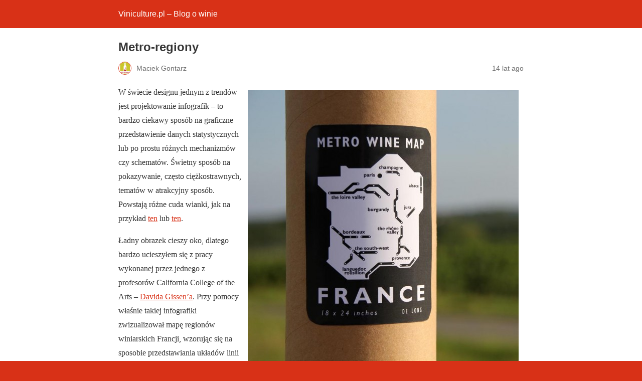

--- FILE ---
content_type: text/html; charset=utf-8
request_url: http://viniculture.pl/2011/09/06/metro-regiony/?amp=1
body_size: 7289
content:
<!DOCTYPE html>
<html amp lang="pl-PL" transformed="self;v=1" i-amphtml-layout="" i-amphtml-no-boilerplate="">
<head><meta charset="utf-8"><meta name="viewport" content="width=device-width,minimum-scale=1"><link rel="preconnect" href="https://cdn.ampproject.org"><style amp-runtime="" i-amphtml-version="012512221826001">html{overflow-x:hidden!important}html.i-amphtml-fie{height:100%!important;width:100%!important}html:not([amp4ads]),html:not([amp4ads]) body{height:auto!important}html:not([amp4ads]) body{margin:0!important}body{-webkit-text-size-adjust:100%;-moz-text-size-adjust:100%;-ms-text-size-adjust:100%;text-size-adjust:100%}html.i-amphtml-singledoc.i-amphtml-embedded{-ms-touch-action:pan-y pinch-zoom;touch-action:pan-y pinch-zoom}html.i-amphtml-fie>body,html.i-amphtml-singledoc>body{overflow:visible!important}html.i-amphtml-fie:not(.i-amphtml-inabox)>body,html.i-amphtml-singledoc:not(.i-amphtml-inabox)>body{position:relative!important}html.i-amphtml-ios-embed-legacy>body{overflow-x:hidden!important;overflow-y:auto!important;position:absolute!important}html.i-amphtml-ios-embed{overflow-y:auto!important;position:static}#i-amphtml-wrapper{overflow-x:hidden!important;overflow-y:auto!important;position:absolute!important;top:0!important;left:0!important;right:0!important;bottom:0!important;margin:0!important;display:block!important}html.i-amphtml-ios-embed.i-amphtml-ios-overscroll,html.i-amphtml-ios-embed.i-amphtml-ios-overscroll>#i-amphtml-wrapper{-webkit-overflow-scrolling:touch!important}#i-amphtml-wrapper>body{position:relative!important;border-top:1px solid transparent!important}#i-amphtml-wrapper+body{visibility:visible}#i-amphtml-wrapper+body .i-amphtml-lightbox-element,#i-amphtml-wrapper+body[i-amphtml-lightbox]{visibility:hidden}#i-amphtml-wrapper+body[i-amphtml-lightbox] .i-amphtml-lightbox-element{visibility:visible}#i-amphtml-wrapper.i-amphtml-scroll-disabled,.i-amphtml-scroll-disabled{overflow-x:hidden!important;overflow-y:hidden!important}amp-instagram{padding:54px 0px 0px!important;background-color:#fff}amp-iframe iframe{box-sizing:border-box!important}[amp-access][amp-access-hide]{display:none}[subscriptions-dialog],body:not(.i-amphtml-subs-ready) [subscriptions-action],body:not(.i-amphtml-subs-ready) [subscriptions-section]{display:none!important}amp-experiment,amp-live-list>[update]{display:none}amp-list[resizable-children]>.i-amphtml-loading-container.amp-hidden{display:none!important}amp-list [fetch-error],amp-list[load-more] [load-more-button],amp-list[load-more] [load-more-end],amp-list[load-more] [load-more-failed],amp-list[load-more] [load-more-loading]{display:none}amp-list[diffable] div[role=list]{display:block}amp-story-page,amp-story[standalone]{min-height:1px!important;display:block!important;height:100%!important;margin:0!important;padding:0!important;overflow:hidden!important;width:100%!important}amp-story[standalone]{background-color:#000!important;position:relative!important}amp-story-page{background-color:#757575}amp-story .amp-active>div,amp-story .i-amphtml-loader-background{display:none!important}amp-story-page:not(:first-of-type):not([distance]):not([active]){transform:translateY(1000vh)!important}amp-autocomplete{position:relative!important;display:inline-block!important}amp-autocomplete>input,amp-autocomplete>textarea{padding:0.5rem;border:1px solid rgba(0,0,0,.33)}.i-amphtml-autocomplete-results,amp-autocomplete>input,amp-autocomplete>textarea{font-size:1rem;line-height:1.5rem}[amp-fx^=fly-in]{visibility:hidden}amp-script[nodom],amp-script[sandboxed]{position:fixed!important;top:0!important;width:1px!important;height:1px!important;overflow:hidden!important;visibility:hidden}
/*# sourceURL=/css/ampdoc.css*/[hidden]{display:none!important}.i-amphtml-element{display:inline-block}.i-amphtml-blurry-placeholder{transition:opacity 0.3s cubic-bezier(0.0,0.0,0.2,1)!important;pointer-events:none}[layout=nodisplay]:not(.i-amphtml-element){display:none!important}.i-amphtml-layout-fixed,[layout=fixed][width][height]:not(.i-amphtml-layout-fixed){display:inline-block;position:relative}.i-amphtml-layout-responsive,[layout=responsive][width][height]:not(.i-amphtml-layout-responsive),[width][height][heights]:not([layout]):not(.i-amphtml-layout-responsive),[width][height][sizes]:not(img):not([layout]):not(.i-amphtml-layout-responsive){display:block;position:relative}.i-amphtml-layout-intrinsic,[layout=intrinsic][width][height]:not(.i-amphtml-layout-intrinsic){display:inline-block;position:relative;max-width:100%}.i-amphtml-layout-intrinsic .i-amphtml-sizer{max-width:100%}.i-amphtml-intrinsic-sizer{max-width:100%;display:block!important}.i-amphtml-layout-container,.i-amphtml-layout-fixed-height,[layout=container],[layout=fixed-height][height]:not(.i-amphtml-layout-fixed-height){display:block;position:relative}.i-amphtml-layout-fill,.i-amphtml-layout-fill.i-amphtml-notbuilt,[layout=fill]:not(.i-amphtml-layout-fill),body noscript>*{display:block;overflow:hidden!important;position:absolute;top:0;left:0;bottom:0;right:0}body noscript>*{position:absolute!important;width:100%;height:100%;z-index:2}body noscript{display:inline!important}.i-amphtml-layout-flex-item,[layout=flex-item]:not(.i-amphtml-layout-flex-item){display:block;position:relative;-ms-flex:1 1 auto;flex:1 1 auto}.i-amphtml-layout-fluid{position:relative}.i-amphtml-layout-size-defined{overflow:hidden!important}.i-amphtml-layout-awaiting-size{position:absolute!important;top:auto!important;bottom:auto!important}i-amphtml-sizer{display:block!important}@supports (aspect-ratio:1/1){i-amphtml-sizer.i-amphtml-disable-ar{display:none!important}}.i-amphtml-blurry-placeholder,.i-amphtml-fill-content{display:block;height:0;max-height:100%;max-width:100%;min-height:100%;min-width:100%;width:0;margin:auto}.i-amphtml-layout-size-defined .i-amphtml-fill-content{position:absolute;top:0;left:0;bottom:0;right:0}.i-amphtml-replaced-content,.i-amphtml-screen-reader{padding:0!important;border:none!important}.i-amphtml-screen-reader{position:fixed!important;top:0px!important;left:0px!important;width:4px!important;height:4px!important;opacity:0!important;overflow:hidden!important;margin:0!important;display:block!important;visibility:visible!important}.i-amphtml-screen-reader~.i-amphtml-screen-reader{left:8px!important}.i-amphtml-screen-reader~.i-amphtml-screen-reader~.i-amphtml-screen-reader{left:12px!important}.i-amphtml-screen-reader~.i-amphtml-screen-reader~.i-amphtml-screen-reader~.i-amphtml-screen-reader{left:16px!important}.i-amphtml-unresolved{position:relative;overflow:hidden!important}.i-amphtml-select-disabled{-webkit-user-select:none!important;-ms-user-select:none!important;user-select:none!important}.i-amphtml-notbuilt,[layout]:not(.i-amphtml-element),[width][height][heights]:not([layout]):not(.i-amphtml-element),[width][height][sizes]:not(img):not([layout]):not(.i-amphtml-element){position:relative;overflow:hidden!important;color:transparent!important}.i-amphtml-notbuilt:not(.i-amphtml-layout-container)>*,[layout]:not([layout=container]):not(.i-amphtml-element)>*,[width][height][heights]:not([layout]):not(.i-amphtml-element)>*,[width][height][sizes]:not([layout]):not(.i-amphtml-element)>*{display:none}amp-img:not(.i-amphtml-element)[i-amphtml-ssr]>img.i-amphtml-fill-content{display:block}.i-amphtml-notbuilt:not(.i-amphtml-layout-container),[layout]:not([layout=container]):not(.i-amphtml-element),[width][height][heights]:not([layout]):not(.i-amphtml-element),[width][height][sizes]:not(img):not([layout]):not(.i-amphtml-element){color:transparent!important;line-height:0!important}.i-amphtml-ghost{visibility:hidden!important}.i-amphtml-element>[placeholder],[layout]:not(.i-amphtml-element)>[placeholder],[width][height][heights]:not([layout]):not(.i-amphtml-element)>[placeholder],[width][height][sizes]:not([layout]):not(.i-amphtml-element)>[placeholder]{display:block;line-height:normal}.i-amphtml-element>[placeholder].amp-hidden,.i-amphtml-element>[placeholder].hidden{visibility:hidden}.i-amphtml-element:not(.amp-notsupported)>[fallback],.i-amphtml-layout-container>[placeholder].amp-hidden,.i-amphtml-layout-container>[placeholder].hidden{display:none}.i-amphtml-layout-size-defined>[fallback],.i-amphtml-layout-size-defined>[placeholder]{position:absolute!important;top:0!important;left:0!important;right:0!important;bottom:0!important;z-index:1}amp-img[i-amphtml-ssr]:not(.i-amphtml-element)>[placeholder]{z-index:auto}.i-amphtml-notbuilt>[placeholder]{display:block!important}.i-amphtml-hidden-by-media-query{display:none!important}.i-amphtml-element-error{background:red!important;color:#fff!important;position:relative!important}.i-amphtml-element-error:before{content:attr(error-message)}i-amp-scroll-container,i-amphtml-scroll-container{position:absolute;top:0;left:0;right:0;bottom:0;display:block}i-amp-scroll-container.amp-active,i-amphtml-scroll-container.amp-active{overflow:auto;-webkit-overflow-scrolling:touch}.i-amphtml-loading-container{display:block!important;pointer-events:none;z-index:1}.i-amphtml-notbuilt>.i-amphtml-loading-container{display:block!important}.i-amphtml-loading-container.amp-hidden{visibility:hidden}.i-amphtml-element>[overflow]{cursor:pointer;position:relative;z-index:2;visibility:hidden;display:initial;line-height:normal}.i-amphtml-layout-size-defined>[overflow]{position:absolute}.i-amphtml-element>[overflow].amp-visible{visibility:visible}template{display:none!important}.amp-border-box,.amp-border-box *,.amp-border-box :after,.amp-border-box :before{box-sizing:border-box}amp-pixel{display:none!important}amp-analytics,amp-auto-ads,amp-story-auto-ads{position:fixed!important;top:0!important;width:1px!important;height:1px!important;overflow:hidden!important;visibility:hidden}amp-story{visibility:hidden!important}html.i-amphtml-fie>amp-analytics{position:initial!important}[visible-when-invalid]:not(.visible),form [submit-error],form [submit-success],form [submitting]{display:none}amp-accordion{display:block!important}@media (min-width:1px){:where(amp-accordion>section)>:first-child{margin:0;background-color:#efefef;padding-right:20px;border:1px solid #dfdfdf}:where(amp-accordion>section)>:last-child{margin:0}}amp-accordion>section{float:none!important}amp-accordion>section>*{float:none!important;display:block!important;overflow:hidden!important;position:relative!important}amp-accordion,amp-accordion>section{margin:0}amp-accordion:not(.i-amphtml-built)>section>:last-child{display:none!important}amp-accordion:not(.i-amphtml-built)>section[expanded]>:last-child{display:block!important}
/*# sourceURL=/css/ampshared.css*/</style><meta name="amp-to-amp-navigation" content="AMP-Redirect-To; AMP.navigateTo"><meta name="generator" content="AMP Plugin v2.2.1; mode=reader; theme=legacy"><meta name="generator" content="WordPress 5.4.18"><meta name="description" content="W świecie designu jednym z trendów jest projektowanie infografik - to bardzo ciekawy sposób na graficzne przedstawienie danych statystycznych lub po prostu różnych mechanizmów czy schematów. Świetny sposób na pokazywanie, często ciężkostrawnych, tematów w atrakcyjny sposób. Powstają różne cuda wianki, jak na przykład ten lub ten. Ładny obrazek cieszy oko, dlatego bardzo ucieszyłem się z pracy wykonanej"><meta name="robots" content="max-image-preview:large"><meta property="og:locale" content="pl_PL"><meta property="og:site_name" content="Viniculture.pl - Blog o winie - Viniculture.pl - Winna Strona Życia - Blog o winie"><meta property="og:type" content="article"><meta property="og:title" content="Metro-regiony - Viniculture.pl - Blog o winie"><meta property="og:description" content="W świecie designu jednym z trendów jest projektowanie infografik - to bardzo ciekawy sposób na graficzne przedstawienie danych statystycznych lub po prostu różnych mechanizmów czy schematów. Świetny sposób na pokazywanie, często ciężkostrawnych, tematów w atrakcyjny sposób. Powstają różne cuda wianki, jak na przykład ten lub ten. Ładny obrazek cieszy oko, dlatego bardzo ucieszyłem się z pracy wykonanej"><meta property="og:url" content="http://viniculture.pl/2011/09/06/metro-regiony/"><meta property="article:published_time" content="2011-09-06T13:07:22+00:00"><meta property="article:modified_time" content="2011-09-08T18:59:19+00:00"><meta name="twitter:card" content="summary"><meta name="twitter:title" content="Metro-regiony - Viniculture.pl - Blog o winie"><meta name="twitter:description" content="W świecie designu jednym z trendów jest projektowanie infografik - to bardzo ciekawy sposób na graficzne przedstawienie danych statystycznych lub po prostu różnych mechanizmów czy schematów. Świetny sposób na pokazywanie, często ciężkostrawnych, tematów w atrakcyjny sposób. Powstają różne cuda wianki, jak na przykład ten lub ten. Ładny obrazek cieszy oko, dlatego bardzo ucieszyłem się z pracy wykonanej"><script async="" src="https://cdn.ampproject.org/v0.mjs" type="module" crossorigin="anonymous"></script><script async nomodule src="https://cdn.ampproject.org/v0.js" crossorigin="anonymous"></script><style amp-custom="">#amp-mobile-version-switcher{left:0;position:absolute;width:100%;z-index:100}#amp-mobile-version-switcher>a{background-color:#444;border:0;color:#eaeaea;display:block;font-family:-apple-system,BlinkMacSystemFont,Segoe UI,Roboto,Oxygen-Sans,Ubuntu,Cantarell,Helvetica Neue,sans-serif;font-size:16px;font-weight:600;padding:15px 0;text-align:center;text-decoration:none}#amp-mobile-version-switcher>a:active,#amp-mobile-version-switcher>a:focus,#amp-mobile-version-switcher>a:hover{text-decoration:underline}amp-img.amp-wp-enforced-sizes{-o-object-fit:contain;object-fit:contain}amp-img img,amp-img noscript{image-rendering:inherit;-o-object-fit:inherit;object-fit:inherit;-o-object-position:inherit;object-position:inherit}.alignright{margin-top:1em;margin-right:auto;margin-bottom:1em;margin-left:auto}.alignright{float:right}.amp-wp-enforced-sizes{max-width:100%;margin:0 auto}html{background:#d83117}body{background:#fff;color:#353535;font-family:Georgia,"Times New Roman",Times,Serif;font-weight:300;line-height:1.75em}p{margin:0 0 1em;padding:0}a,a:visited{color:#d83117}a:hover,a:active,a:focus{color:#353535}.amp-wp-meta,.amp-wp-header div,.amp-wp-title,.amp-wp-tax-category,.amp-wp-tax-tag,.amp-wp-comments-link,.amp-wp-footer p,.back-to-top{font-family:-apple-system,BlinkMacSystemFont,"Segoe UI","Roboto","Oxygen-Sans","Ubuntu","Cantarell","Helvetica Neue",sans-serif}.amp-wp-header{background-color:#d83117}.amp-wp-header div{color:#fff;font-size:1em;font-weight:400;margin:0 auto;max-width:calc(840px - 32px);padding:.875em 16px;position:relative}.amp-wp-header a{color:#fff;text-decoration:none}.amp-wp-article{color:#353535;font-weight:400;margin:1.5em auto;max-width:840px;overflow-wrap:break-word;word-wrap:break-word}.amp-wp-article-header{align-items:center;align-content:stretch;display:flex;flex-wrap:wrap;justify-content:space-between;margin:1.5em 16px 0}.amp-wp-title{color:#353535;display:block;flex:1 0 100%;font-weight:900;margin:0 0 .625em;width:100%}.amp-wp-meta{color:#696969;display:inline-block;flex:2 1 50%;font-size:.875em;line-height:1.5em;margin:0 0 1.5em;padding:0}.amp-wp-article-header .amp-wp-meta:last-of-type{text-align:right}.amp-wp-article-header .amp-wp-meta:first-of-type{text-align:left}.amp-wp-byline amp-img,.amp-wp-byline .amp-wp-author{display:inline-block;vertical-align:middle}.amp-wp-byline amp-img{border:1px solid #d83117;border-radius:50%;position:relative;margin-right:6px}.amp-wp-posted-on{text-align:right}.amp-wp-article-content{margin:0 16px}.amp-wp-article-content amp-img{margin:0 auto}.amp-wp-article-content amp-img.alignright{margin:0 0 1em 16px}.amp-wp-article-footer .amp-wp-meta{display:block}.amp-wp-tax-category,.amp-wp-tax-tag{color:#696969;font-size:.875em;line-height:1.5em;margin:1.5em 16px}.amp-wp-comments-link{color:#696969;font-size:.875em;line-height:1.5em;text-align:center;margin:2.25em 0 1.5em}.amp-wp-comments-link a{border-style:solid;border-color:#c2c2c2;border-width:1px 1px 2px;border-radius:4px;background-color:transparent;color:#d83117;cursor:pointer;display:block;font-size:14px;font-weight:600;line-height:18px;margin:0 auto;max-width:200px;padding:11px 16px;text-decoration:none;width:50%;-webkit-transition:background-color .2s ease;transition:background-color .2s ease}.amp-wp-footer{border-top:1px solid #c2c2c2;margin:calc(1.5em - 1px) 0 0}.amp-wp-footer div{margin:0 auto;max-width:calc(840px - 32px);padding:1.25em 16px 1.25em;position:relative}.amp-wp-footer h2{font-size:1em;line-height:1.375em;margin:0 0 .5em}.amp-wp-footer p{color:#696969;font-size:.8em;line-height:1.5em;margin:0 85px 0 0}.amp-wp-footer a{text-decoration:none}.back-to-top{bottom:1.275em;font-size:.8em;font-weight:600;line-height:2em;position:absolute;right:16px}:root:not(#_):not(#_):not(#_):not(#_):not(#_) .amp-wp-102b7f8{text-align:left}:root:not(#_):not(#_):not(#_):not(#_):not(#_) .amp-wp-93c4325{margin:10px}:root:not(#_):not(#_):not(#_):not(#_):not(#_) .amp-wp-35663b7{margin:5px}

/*# sourceURL=amp-custom.css */</style><link rel="canonical" href="http://viniculture.pl/2011/09/06/metro-regiony/"><title>Metro-regiony - Viniculture.pl - Blog o winie</title><script type="application/ld+json" class="aioseo-schema">{"@context":"https://schema.org","@graph":[{"@type":"WebSite","@id":"http://viniculture.pl/#website","url":"http://viniculture.pl/","name":"Viniculture.pl - Blog o winie","description":"Viniculture.pl - Winna Strona \u017bycia - Blog o winie","inLanguage":"pl-PL","publisher":{"@id":"http://viniculture.pl/#organization"}},{"@type":"Organization","@id":"http://viniculture.pl/#organization","name":"Viniculture.pl - Blog o winie","url":"http://viniculture.pl/"},{"@type":"BreadcrumbList","@id":"http://viniculture.pl/2011/09/06/metro-regiony/#breadcrumblist","itemListElement":[{"@type":"ListItem","@id":"http://viniculture.pl/#listItem","position":1,"item":{"@type":"WebPage","@id":"http://viniculture.pl/","name":"Home","description":"Viniculture.pl - Winna Strona \u017bycia - Blog o winie","url":"http://viniculture.pl/"},"nextItem":"http://viniculture.pl/2011/#listItem"},{"@type":"ListItem","@id":"http://viniculture.pl/2011/#listItem","position":2,"item":{"@type":"WebPage","@id":"http://viniculture.pl/2011/","name":"2011","url":"http://viniculture.pl/2011/"},"nextItem":"http://viniculture.pl/2011/09/#listItem","previousItem":"http://viniculture.pl/#listItem"},{"@type":"ListItem","@id":"http://viniculture.pl/2011/09/#listItem","position":3,"item":{"@type":"WebPage","@id":"http://viniculture.pl/2011/09/","name":"September","url":"http://viniculture.pl/2011/09/"},"nextItem":"http://viniculture.pl/2011/09/06/#listItem","previousItem":"http://viniculture.pl/2011/#listItem"},{"@type":"ListItem","@id":"http://viniculture.pl/2011/09/06/#listItem","position":4,"item":{"@type":"WebPage","@id":"http://viniculture.pl/2011/09/06/","name":"6","url":"http://viniculture.pl/2011/09/06/"},"nextItem":"http://viniculture.pl/2011/09/06/metro-regiony/#listItem","previousItem":"http://viniculture.pl/2011/09/#listItem"},{"@type":"ListItem","@id":"http://viniculture.pl/2011/09/06/metro-regiony/#listItem","position":5,"item":{"@type":"WebPage","@id":"http://viniculture.pl/2011/09/06/metro-regiony/","name":"Metro-regiony","description":"W \u015bwiecie designu jednym z trend\u00f3w jest projektowanie infografik - to bardzo ciekawy spos\u00f3b na graficzne przedstawienie danych statystycznych lub po prostu r\u00f3\u017cnych mechanizm\u00f3w czy schemat\u00f3w. \u015awietny spos\u00f3b na pokazywanie, cz\u0119sto ci\u0119\u017ckostrawnych, temat\u00f3w w atrakcyjny spos\u00f3b. Powstaj\u0105 r\u00f3\u017cne cuda wianki, jak na przyk\u0142ad ten lub ten. \u0141adny obrazek cieszy oko, dlatego bardzo ucieszy\u0142em si\u0119 z pracy wykonanej","url":"http://viniculture.pl/2011/09/06/metro-regiony/"},"previousItem":"http://viniculture.pl/2011/09/06/#listItem"}]},{"@type":"Person","@id":"http://viniculture.pl/author/admin/#author","url":"http://viniculture.pl/author/admin/","name":"Maciek Gontarz","image":{"@type":"ImageObject","@id":"http://viniculture.pl/2011/09/06/metro-regiony/#authorImage","url":"http://1.gravatar.com/avatar/af3d1fb5783a4010061995ba64d684cc?s=96\u0026d=mm\u0026r=g","width":96,"height":96,"caption":"Maciek Gontarz"}},{"@type":"WebPage","@id":"http://viniculture.pl/2011/09/06/metro-regiony/#webpage","url":"http://viniculture.pl/2011/09/06/metro-regiony/","name":"Metro-regiony - Viniculture.pl - Blog o winie","description":"W \u015bwiecie designu jednym z trend\u00f3w jest projektowanie infografik - to bardzo ciekawy spos\u00f3b na graficzne przedstawienie danych statystycznych lub po prostu r\u00f3\u017cnych mechanizm\u00f3w czy schemat\u00f3w. \u015awietny spos\u00f3b na pokazywanie, cz\u0119sto ci\u0119\u017ckostrawnych, temat\u00f3w w atrakcyjny spos\u00f3b. Powstaj\u0105 r\u00f3\u017cne cuda wianki, jak na przyk\u0142ad ten lub ten. \u0141adny obrazek cieszy oko, dlatego bardzo ucieszy\u0142em si\u0119 z pracy wykonanej","inLanguage":"pl-PL","isPartOf":{"@id":"http://viniculture.pl/#website"},"breadcrumb":{"@id":"http://viniculture.pl/2011/09/06/metro-regiony/#breadcrumblist"},"author":"http://viniculture.pl/author/admin/#author","creator":"http://viniculture.pl/author/admin/#author","datePublished":"2011-09-06T13:07:22+02:00","dateModified":"2011-09-08T18:59:19+02:00"},{"@type":"BlogPosting","@id":"http://viniculture.pl/2011/09/06/metro-regiony/#blogposting","name":"Metro-regiony - Viniculture.pl - Blog o winie","description":"W \u015bwiecie designu jednym z trend\u00f3w jest projektowanie infografik - to bardzo ciekawy spos\u00f3b na graficzne przedstawienie danych statystycznych lub po prostu r\u00f3\u017cnych mechanizm\u00f3w czy schemat\u00f3w. \u015awietny spos\u00f3b na pokazywanie, cz\u0119sto ci\u0119\u017ckostrawnych, temat\u00f3w w atrakcyjny spos\u00f3b. Powstaj\u0105 r\u00f3\u017cne cuda wianki, jak na przyk\u0142ad ten lub ten. \u0141adny obrazek cieszy oko, dlatego bardzo ucieszy\u0142em si\u0119 z pracy wykonanej","inLanguage":"pl-PL","headline":"Metro-regiony","author":{"@id":"http://viniculture.pl/author/admin/#author"},"publisher":{"@id":"http://viniculture.pl/#organization"},"datePublished":"2011-09-06T13:07:22+02:00","dateModified":"2011-09-08T18:59:19+02:00","articleSection":"News, david gissen, francja, mapa region\u00f3w winiarskich francji, regiony winiarskie francji","mainEntityOfPage":{"@id":"http://viniculture.pl/2011/09/06/metro-regiony/#webpage"},"isPartOf":{"@id":"http://viniculture.pl/2011/09/06/metro-regiony/#webpage"},"image":{"@type":"ImageObject","@id":"http://viniculture.pl/#articleImage","url":"http://viniculture.pl/wp-content/uploads/2011/09/MetroLabel800.jpg","width":800,"height":800}}]}</script></head>

<body class="">

<header id="top" class="amp-wp-header">
	<div>
		<a href="http://viniculture.pl/?amp=1">
									<span class="amp-site-title">
				Viniculture.pl – Blog o winie			</span>
		</a>
	</div>
</header>

<article class="amp-wp-article">
	<header class="amp-wp-article-header">
		<h1 class="amp-wp-title">Metro-regiony</h1>
			<div class="amp-wp-meta amp-wp-byline">
					<amp-img src="http://1.gravatar.com/avatar/af3d1fb5783a4010061995ba64d684cc?s=24&amp;d=mm&amp;r=g" alt="Maciek Gontarz" width="24" height="24" layout="fixed" class="i-amphtml-layout-fixed i-amphtml-layout-size-defined" style="width:24px;height:24px" i-amphtml-layout="fixed"></amp-img>
				<span class="amp-wp-author author vcard">Maciek Gontarz</span>
	</div>
<div class="amp-wp-meta amp-wp-posted-on">
	<time datetime="2011-09-06T13:07:22+00:00">
		14 lat ago	</time>
</div>
	</header>

	
	<div class="amp-wp-article-content">
		<p data-amp-original-style="text-align: left;" class="amp-wp-102b7f8"><amp-img class="alignright size-medium wp-image-3948 amp-wp-enforced-sizes amp-wp-93c4325 i-amphtml-layout-intrinsic i-amphtml-layout-size-defined" title="MetroLabel800" src="http://viniculture.pl/wp-content/uploads/2011/09/MetroLabel800-540x540.jpg" alt="" width="540" height="540" srcset="http://viniculture.pl/wp-content/uploads/2011/09/MetroLabel800-540x540.jpg 540w, http://viniculture.pl/wp-content/uploads/2011/09/MetroLabel800-150x150.jpg 150w, http://viniculture.pl/wp-content/uploads/2011/09/MetroLabel800-100x100.jpg 100w, http://viniculture.pl/wp-content/uploads/2011/09/MetroLabel800.jpg 800w" sizes="(max-width: 540px) 100vw, 540px" layout="intrinsic" disable-inline-width="" data-amp-original-style="margin: 10px;" data-hero-candidate="" data-hero i-amphtml-ssr i-amphtml-layout="intrinsic"><i-amphtml-sizer slot="i-amphtml-svc" class="i-amphtml-sizer"><img alt="" aria-hidden="true" class="i-amphtml-intrinsic-sizer" role="presentation" src="[data-uri]"></i-amphtml-sizer><img class="i-amphtml-fill-content i-amphtml-replaced-content" decoding="async" alt="" src="http://viniculture.pl/wp-content/uploads/2011/09/MetroLabel800-540x540.jpg" srcset="http://viniculture.pl/wp-content/uploads/2011/09/MetroLabel800-540x540.jpg 540w, http://viniculture.pl/wp-content/uploads/2011/09/MetroLabel800-150x150.jpg 150w, http://viniculture.pl/wp-content/uploads/2011/09/MetroLabel800-100x100.jpg 100w, http://viniculture.pl/wp-content/uploads/2011/09/MetroLabel800.jpg 800w" sizes="(max-width: 540px) 100vw, 540px" title="MetroLabel800"></amp-img>W świecie designu jednym z trendów jest projektowanie infografik – to bardzo ciekawy sposób na graficzne przedstawienie danych statystycznych lub po prostu różnych mechanizmów czy schematów. Świetny sposób na pokazywanie, często ciężkostrawnych, tematów w atrakcyjny sposób. Powstają różne cuda wianki, jak na przykład <a href="http://blog.turbotax.intuit.com/wp-content/uploads/2010/07/tt-alcohol-final.png" target="_blank">ten</a> lub <a href="http://dailyinfographic.com/wp-content/uploads/2010/09/blood_alcohol_infographic.f1.gif" target="_blank">ten</a>.</p>
<p>Ładny obrazek cieszy oko, dlatego bardzo ucieszyłem się z pracy wykonanej przez jednego z profesorów California College of the Arts – <a title="David Gissen - California College of the Arts" href="http://www.cca.edu/academics/faculty/dgissen" target="_blank">Davida Gissen’a</a>. Przy pomocy właśnie takiej infografiki zwizualizował mapę regionów winiarskich Francji, wzorując się na sposobie przedstawiania układów linii metra. Każdy region oznaczony jest innym kolorem, poszczególne apelacje, to „przystanki”. Dodatkowo jako atrakcje związane z określonym miejscem na mapie znajdziemy informacje dotyczące wykorzystywanych szczepów winorośli czy warte odwiedzenia perełki architektoniczne.</p>
<p>Jeśli ktoś z Was jest zainteresowany tematem, to mapę może nabyć w sklepie internetowym <a title="De Long Wine - Metro France wine map" href="http://www.delongwine.com/metro-france-wine-map.php" target="_blank">De Long Wine</a>. A tymczasem jeszcze 3 obrazki do obejrzenia z bliska;)</p>
<p><a href="http://viniculture.pl/wp-content/uploads/2011/09/MetroDetail.jpg" class="thickbox no_icon"><amp-img class="alignright size-medium wp-image-3951 amp-wp-enforced-sizes amp-wp-35663b7 i-amphtml-layout-intrinsic i-amphtml-layout-size-defined" title="MetroDetail" src="http://viniculture.pl/wp-content/uploads/2011/09/MetroDetail-540x341.jpg" alt="" width="170" height="107" srcset="http://viniculture.pl/wp-content/uploads/2011/09/MetroDetail-540x341.jpg 540w, http://viniculture.pl/wp-content/uploads/2011/09/MetroDetail.jpg 950w" sizes="(max-width: 170px) 100vw, 170px" layout="intrinsic" disable-inline-width="" data-amp-original-style="margin: 5px;" i-amphtml-layout="intrinsic"><i-amphtml-sizer slot="i-amphtml-svc" class="i-amphtml-sizer"><img alt="" aria-hidden="true" class="i-amphtml-intrinsic-sizer" role="presentation" src="[data-uri]"></i-amphtml-sizer><noscript><img title="MetroDetail" src="http://viniculture.pl/wp-content/uploads/2011/09/MetroDetail-540x341.jpg" alt="" width="170" height="107" srcset="http://viniculture.pl/wp-content/uploads/2011/09/MetroDetail-540x341.jpg 540w, http://viniculture.pl/wp-content/uploads/2011/09/MetroDetail.jpg 950w" sizes="(max-width: 170px) 100vw, 170px"></noscript></amp-img></a><a href="http://viniculture.pl/wp-content/uploads/2011/09/MetroMap.jpeg" class="thickbox no_icon"><amp-img class="alignright size-medium wp-image-3952 amp-wp-enforced-sizes amp-wp-35663b7 i-amphtml-layout-intrinsic i-amphtml-layout-size-defined" title="MetroMap" src="http://viniculture.pl/wp-content/uploads/2011/09/MetroMap-407x540.jpg" alt="" width="170" height="225" srcset="http://viniculture.pl/wp-content/uploads/2011/09/MetroMap-407x540.jpg 407w, http://viniculture.pl/wp-content/uploads/2011/09/MetroMap.jpeg 546w" sizes="(max-width: 170px) 100vw, 170px" layout="intrinsic" disable-inline-width="" data-amp-original-style="margin: 5px;" i-amphtml-layout="intrinsic"><i-amphtml-sizer slot="i-amphtml-svc" class="i-amphtml-sizer"><img alt="" aria-hidden="true" class="i-amphtml-intrinsic-sizer" role="presentation" src="[data-uri]"></i-amphtml-sizer><noscript><img title="MetroMap" src="http://viniculture.pl/wp-content/uploads/2011/09/MetroMap-407x540.jpg" alt="" width="170" height="225" srcset="http://viniculture.pl/wp-content/uploads/2011/09/MetroMap-407x540.jpg 407w, http://viniculture.pl/wp-content/uploads/2011/09/MetroMap.jpeg 546w" sizes="(max-width: 170px) 100vw, 170px"></noscript></amp-img></a><a href="http://viniculture.pl/wp-content/uploads/2011/09/MetroKeyDetail.jpg" class="thickbox no_icon"><amp-img class="alignright size-medium wp-image-3953 amp-wp-enforced-sizes amp-wp-35663b7 i-amphtml-layout-intrinsic i-amphtml-layout-size-defined" title="MetroKeyDetail" src="http://viniculture.pl/wp-content/uploads/2011/09/MetroKeyDetail-540x252.jpg" alt="" width="170" height="80" srcset="http://viniculture.pl/wp-content/uploads/2011/09/MetroKeyDetail-540x252.jpg 540w, http://viniculture.pl/wp-content/uploads/2011/09/MetroKeyDetail.jpg 950w" sizes="(max-width: 170px) 100vw, 170px" layout="intrinsic" disable-inline-width="" data-amp-original-style="margin: 5px;" i-amphtml-layout="intrinsic"><i-amphtml-sizer slot="i-amphtml-svc" class="i-amphtml-sizer"><img alt="" aria-hidden="true" class="i-amphtml-intrinsic-sizer" role="presentation" src="[data-uri]"></i-amphtml-sizer><noscript><img title="MetroKeyDetail" src="http://viniculture.pl/wp-content/uploads/2011/09/MetroKeyDetail-540x252.jpg" alt="" width="170" height="80" srcset="http://viniculture.pl/wp-content/uploads/2011/09/MetroKeyDetail-540x252.jpg 540w, http://viniculture.pl/wp-content/uploads/2011/09/MetroKeyDetail.jpg 950w" sizes="(max-width: 170px) 100vw, 170px"></noscript></amp-img></a></p>
	</div>

	<footer class="amp-wp-article-footer">
			<div class="amp-wp-meta amp-wp-tax-category">
		Categories: <a href="http://viniculture.pl/category/news/?amp=1" rel="category tag">News</a>	</div>

	<div class="amp-wp-meta amp-wp-tax-tag">
		Tags: <a href="http://viniculture.pl/tag/david-gissen/?amp=1" rel="tag">david gissen</a>, <a href="http://viniculture.pl/tag/francja/?amp=1" rel="tag">francja</a>, <a href="http://viniculture.pl/tag/mapa-regionow-winiarskich-francji/?amp=1" rel="tag">mapa regionów winiarskich francji</a>, <a href="http://viniculture.pl/tag/regiony-winiarskie-francji/?amp=1" rel="tag">regiony winiarskie francji</a>	</div>
		<div class="amp-wp-meta amp-wp-comments-link">
		<a href="http://viniculture.pl/2011/09/06/metro-regiony/?noamp=mobile#respond">
			Leave a Comment		</a>
	</div>
	</footer>
</article>

<footer class="amp-wp-footer">
	<div>
		<h2>Viniculture.pl – Blog o winie</h2>
		<a href="#top" class="back-to-top">Back to top</a>
	</div>
</footer>


		<div id="amp-mobile-version-switcher">
			<a rel="nofollow" href="http://viniculture.pl/2011/09/06/metro-regiony/?noamp=mobile">
				Exit mobile version			</a>
		</div>

				

</body></html>
